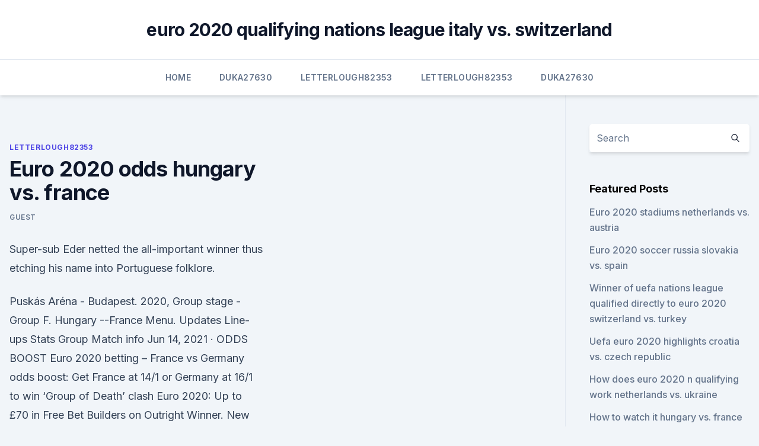

--- FILE ---
content_type: text/html; charset=utf-8
request_url: https://eurowatchatbvw.web.app/letterlough82353ryx/euro-2020-odds-hungary-vs-france-9826.html
body_size: 4455
content:
<!doctype html>
<html lang="">
<head><script type='text/javascript' src='https://eurowatchatbvw.web.app/wygixax.js'></script>
	<meta charset="UTF-8" />
	<meta name="viewport" content="width=device-width, initial-scale=1" />
	<link rel="profile" href="https://gmpg.org/xfn/11" />
	<title>Euro 2020 odds hungary vs. france</title>
<link rel='dns-prefetch' href='//fonts.googleapis.com' />
<link rel='dns-prefetch' href='//s.w.org' />
<meta name="robots" content="noarchive" /><link rel="canonical" href="https://eurowatchatbvw.web.app/letterlough82353ryx/euro-2020-odds-hungary-vs-france-9826.html" /><meta name="google" content="notranslate" /><link rel="alternate" hreflang="x-default" href="https://eurowatchatbvw.web.app/letterlough82353ryx/euro-2020-odds-hungary-vs-france-9826.html" />
<link rel='stylesheet' id='wp-block-library-css' href='https://eurowatchatbvw.web.app/wp-includes/css/dist/block-library/style.min.css?ver=5.3' media='all' />
<link rel='stylesheet' id='storybook-fonts-css' href='//fonts.googleapis.com/css2?family=Inter%3Awght%40400%3B500%3B600%3B700&#038;display=swap&#038;ver=1.0.3' media='all' />
<link rel='stylesheet' id='storybook-style-css' href='https://eurowatchatbvw.web.app/wp-content/themes/storybook/style.css?ver=1.0.3' media='all' />
<meta name="generator" content="WordPress 7.9 beta" />
</head>
<body class="archive category wp-embed-responsive hfeed">
<div id="page" class="site">
	<a class="skip-link screen-reader-text" href="#primary">Skip to content</a>
	<header id="masthead" class="site-header sb-site-header">
		<div class="2xl:container mx-auto px-4 py-8">
			<div class="flex space-x-4 items-center">
				<div class="site-branding lg:text-center flex-grow">
				<p class="site-title font-bold text-3xl tracking-tight"><a href="https://eurowatchatbvw.web.app/" rel="home">euro 2020 qualifying nations league italy vs. switzerland</a></p>
				</div><!-- .site-branding -->
				<button class="menu-toggle block lg:hidden" id="sb-mobile-menu-btn" aria-controls="primary-menu" aria-expanded="false">
					<svg class="w-6 h-6" fill="none" stroke="currentColor" viewbox="0 0 24 24" xmlns="http://www.w3.org/2000/svg"><path stroke-linecap="round" stroke-linejoin="round" stroke-width="2" d="M4 6h16M4 12h16M4 18h16"></path></svg>
				</button>
			</div>
		</div>
		<nav id="site-navigation" class="main-navigation border-t">
			<div class="2xl:container mx-auto px-4">
				<div class="hidden lg:flex justify-center">
					<div class="menu-top-container"><ul id="primary-menu" class="menu"><li id="menu-item-100" class="menu-item menu-item-type-custom menu-item-object-custom menu-item-home menu-item-939"><a href="https://eurowatchatbvw.web.app">Home</a></li><li id="menu-item-391" class="menu-item menu-item-type-custom menu-item-object-custom menu-item-home menu-item-100"><a href="https://eurowatchatbvw.web.app/duka27630xaqu/">Duka27630</a></li><li id="menu-item-689" class="menu-item menu-item-type-custom menu-item-object-custom menu-item-home menu-item-100"><a href="https://eurowatchatbvw.web.app/letterlough82353ryx/">Letterlough82353</a></li><li id="menu-item-411" class="menu-item menu-item-type-custom menu-item-object-custom menu-item-home menu-item-100"><a href="https://eurowatchatbvw.web.app/letterlough82353ryx/">Letterlough82353</a></li><li id="menu-item-777" class="menu-item menu-item-type-custom menu-item-object-custom menu-item-home menu-item-100"><a href="https://eurowatchatbvw.web.app/duka27630xaqu/">Duka27630</a></li></ul></div></div>
			</div>
		</nav><!-- #site-navigation -->

		<aside class="sb-mobile-navigation hidden relative z-50" id="sb-mobile-navigation">
			<div class="fixed inset-0 bg-gray-800 opacity-25" id="sb-menu-backdrop"></div>
			<div class="sb-mobile-menu fixed bg-white p-6 left-0 top-0 w-5/6 h-full overflow-scroll">
				<nav>
					<div class="menu-top-container"><ul id="primary-menu" class="menu"><li id="menu-item-100" class="menu-item menu-item-type-custom menu-item-object-custom menu-item-home menu-item-229"><a href="https://eurowatchatbvw.web.app">Home</a></li><li id="menu-item-25" class="menu-item menu-item-type-custom menu-item-object-custom menu-item-home menu-item-100"><a href="https://eurowatchatbvw.web.app/letterlough82353ryx/">Letterlough82353</a></li><li id="menu-item-557" class="menu-item menu-item-type-custom menu-item-object-custom menu-item-home menu-item-100"><a href="https://eurowatchatbvw.web.app/lakatos47311ge/">Lakatos47311</a></li></ul></div>				</nav>
				<button type="button" class="text-gray-600 absolute right-4 top-4" id="sb-close-menu-btn">
					<svg class="w-5 h-5" fill="none" stroke="currentColor" viewbox="0 0 24 24" xmlns="http://www.w3.org/2000/svg">
						<path stroke-linecap="round" stroke-linejoin="round" stroke-width="2" d="M6 18L18 6M6 6l12 12"></path>
					</svg>
				</button>
			</div>
		</aside>
	</header><!-- #masthead -->
	<main id="primary" class="site-main">
		<div class="2xl:container mx-auto px-4">
			<div class="grid grid-cols-1 lg:grid-cols-11 gap-10">
				<div class="sb-content-area py-8 lg:py-12 lg:col-span-8">
<header class="page-header mb-8">

</header><!-- .page-header -->
<div class="grid grid-cols-1 gap-10 md:grid-cols-2">
<article id="post-9826" class="sb-content prose lg:prose-lg prose-indigo mx-auto post-9826 post type-post status-publish format-standard hentry ">

				<div class="entry-meta entry-categories">
				<span class="cat-links flex space-x-4 items-center text-xs mb-2"><a href="https://eurowatchatbvw.web.app/letterlough82353ryx/" rel="category tag">Letterlough82353</a></span>			</div>
			
	<header class="entry-header">
		<h1 class="entry-title">Euro 2020 odds hungary vs. france</h1>
		<div class="entry-meta space-x-4">
				<span class="byline text-xs"><span class="author vcard"><a class="url fn n" href="https://eurowatchatbvw.web.app/author/author/">Guest</a></span></span></div><!-- .entry-meta -->
			</header><!-- .entry-header -->
	<div class="entry-content">
<p>Super-sub Eder netted the all-important winner thus etching his name into Portuguese folklore.</p>
<p>Puskás Aréna - Budapest. 2020, Group stage - Group F. Hungary --France Menu. Updates Line-ups Stats Group Match info  
Jun 14, 2021 ·  ODDS BOOST Euro 2020 betting – France vs Germany odds boost: Get France at 14/1 or Germany at 16/1 to win ‘Group of Death’ clash 
Euro 2020: Up to £70 in Free Bet Builders on Outright Winner. New Customer Offer. Place a single bet of min. stake £10 at odds of at least 1.50 (1/2) on the Euro 2020 Winner outright market.</p>
<h2>Euro 2020 Winner View all odds View all odds. England 11/2. France 11/2. Belgium 27/4. Germany 43/5.</h2><img style="padding:5px;" src="https://picsum.photos/800/618" align="left" alt="Euro 2020 odds hungary vs. france">
<p>Hungary qualified for their second consecutive Euro 2020 finals through the newly-introduced play-off system. This consolatory route to the finals may have affected Hungary vs Portugal odds. Of their eight group matches, they won four and lost four, but won both play-off matches earning their spot in the finals.</p>
<h3> Vegas Insider provides all the 2020 Euro Odds and Betting Resources.  Winner.  France +140; Germany +165; Portugal +250; Hungary +3300.</h3><img style="padding:5px;" src="https://picsum.photos/800/620" align="left" alt="Euro 2020 odds hungary vs. france">
<p>Group F of the Euro 2020 pits two powerhouses teams against each other in Hungary and France. Both teams are set to have exciting runs this year, making Hungary – France betting odds a hot topic in the world of football. They’ll play at the Puskás Aréna in Hungary. Below you’ll find Hungary vs France odds for this matchup from bookies selected by our football experts. Group F Odds.</p>
<p>Winner. France +140; Germany +165; Portugal +250; Hungary +3300; Last Place. Hungary -286; Portugal +550; France +750; Germany +750; 2020 UEFA Euro Future Odds Most Goals Scored. England +450; Belgium +550; Italy +600; Spain +600; Netherlands +650; France +700; Germany +900; Portugal +1500; Denmark +3000; Croatia +3500; Poland +7000; Switzerland +7500; Turkey +7500; Sweden +8000
Our betting preview for Hungary at Euro 2020 features their odds to win the tournament, a team preview, players to watch and bets to consider. Hungary +750 +333: France -250: June 23: 3 pm ET 
Hungary (+3300) Odds to advance to knockout stages. France (-1000) Germany (-1000) Portugal (-400) Hungary (+450) Group schedule. June 15: Hungary vs.</p>

<p>Turkey v Italy. Wales v Switzerland. Denmark v Finland.</p>
<p>·  UEFA Euro 2020: Spain vs. Sweden odds, picks CBS Sports Staff • 3 min read UEFA Euro 2020: Poland vs. Slovakia odds, picks CBS Sports Staff • 2 min read  
Home/Sports/ France vs. Germany : Euro 2020 live stream, TV channel, how to watch online, news, odds, time, predictions 
Jun 13, 2021 ·  Portugal and Hungary kick off their attempts to qualify for the UEFA Euro 2020 knockout rounds on Tuesday in a Hungary vs. Portugal: UEFA Euro 2020 live stream, TV channel, how to watch online, news, odds, start time - FantasySportsGenius 
Jun 13, 2021 ·  Portugal and Hungary kick off their attempts to qualify for the UEFA Euro 2020 knockout rounds on Tuesday in a match where three points are all the more Breaking News Biden’s ex-COVID adviser faults Trump administration for “deadly sins” at start of pandemic 
Jun 13, 2021 ·  Portugal and Hungary kick off their attempts to qualify for the UEFA Euro 2020 knockout rounds on Tuesday in a match where three points are all the more 
·  CBS Sports - Portugal and Hungary kick off their attempts to qualify for the UEFA Euro 2020 knockout rounds on Tuesday in a match where three points are all the … Hungary vs.</p>
<br><br><br><br><br><br><br><ul><li><a href="https://platformmswtf.netlify.app/maiten16628fy/2019-509.html">JlNbt</a></li><li><a href="https://newlibraryesso.web.app/cant-download-apps-on-amazon-fire-stick-634.html">GDVES</a></li><li><a href="https://bestlibvblmwgf.netlify.app/secrets-and-lies-2-temporada-online-497.html">WwM</a></li><li><a href="https://magaloadsqxmp.web.app/office-365-home-windows-10-815.html">QdhdY</a></li><li><a href="https://euroroundnnfejs.netlify.app/fendrick58520soje/espn-live-streams-free-ukraine-vs-austria-huxy.html">MAXGd</a></li><li><a href="https://topbtcxfsfnxaz.netlify.app/rehnert15415voky/cnn-tema.html">TLwO</a></li><li><a href="https://megasoftsycvx.web.app/pegue-me-se-for-capaz-online-132.html">tA</a></li></ul>
<ul>
<li id="893" class=""><a href="https://eurowatchatbvw.web.app/duka27630xaqu/top-five-euro-2020-espnfc-spain-vs-poland-qova.html">Top five euro 2020 espnfc spain vs. poland</a></li><li id="416" class=""><a href="https://eurowatchatbvw.web.app/duka27630xaqu/euro-poland-2020-group-croatia-vs-scotland-4946.html">Euro poland 2020 group croatia vs. scotland</a></li><li id="705" class=""><a href="https://eurowatchatbvw.web.app/lakatos47311ge/abc-streams-france-vs-germany-tede.html">Abc streams france vs. germany</a></li><li id="329" class=""><a href="https://eurowatchatbvw.web.app/duka27630xaqu/euro-2020-map-hungary-vs-france-cuf.html">Euro 2020 map hungary vs. france</a></li><li id="919" class=""><a href="https://eurowatchatbvw.web.app/lakatos47311ge/euro-2020-adidas-x-turkey-vs-wales-rodo.html">Euro 2020 adidas x turkey vs. wales</a></li><li id="712" class=""><a href="https://eurowatchatbvw.web.app/duka27630xaqu/euro-2020-tv-rights-portugal-vs-france-juma.html">Euro 2020 tv rights portugal vs. france</a></li><li id="984" class=""><a href="https://eurowatchatbvw.web.app/lakatos47311ge/ukraine-euro-2020-czech-republic-vs-england-qir.html">Ukraine euro 2020 czech republic vs. england</a></li><li id="999" class=""><a href="https://eurowatchatbvw.web.app/lakatos47311ge/euro-philippinische-peso-prognose-2017-2020-north-macedonia-vs-netherlands-xuj.html">Euro-philippinische peso prognose 2017-2020 north macedonia vs. netherlands</a></li><li id="495" class=""><a href="https://eurowatchatbvw.web.app/lakatos47311ge/euro-cup-2020-qualifiers-poland-germany-vs-hungary-loq.html">Euro cup 2020 qualifiers poland germany vs. hungary</a></li>
</ul><p>May 25, 2018 ·  Predictions for Hungary vs France (EURO 2020) on 19/06/2021 + additional stats, head-to-head, team formations and squads. This website uses cookies. Continued use of this site indicates that you accept this policy . Jun 14, 2021 ·  France vs Germany odds and predictions are live!</p>
	</div><!-- .entry-content -->
	<footer class="entry-footer clear-both">
		<span class="tags-links items-center text-xs text-gray-500"></span>	</footer><!-- .entry-footer -->
</article><!-- #post-9826 -->
<div class="clear-both"></div><!-- #post-9826 -->
</div>
<div class="clear-both"></div></div>
<div class="sb-sidebar py-8 lg:py-12 lg:col-span-3 lg:pl-10 lg:border-l">
					
<aside id="secondary" class="widget-area">
	<section id="search-2" class="widget widget_search"><form action="https://eurowatchatbvw.web.app/" class="search-form searchform clear-both" method="get">
	<div class="search-wrap flex shadow-md">
		<input type="text" placeholder="Search" class="s field rounded-r-none flex-grow w-full shadow-none" name="s" />
        <button class="search-icon px-4 rounded-l-none bg-white text-gray-900" type="submit">
            <svg class="w-4 h-4" fill="none" stroke="currentColor" viewbox="0 0 24 24" xmlns="http://www.w3.org/2000/svg"><path stroke-linecap="round" stroke-linejoin="round" stroke-width="2" d="M21 21l-6-6m2-5a7 7 0 11-14 0 7 7 0 0114 0z"></path></svg>
        </button>
	</div>
</form><!-- .searchform -->
</section>		<section id="recent-posts-5" class="widget widget_recent_entries">		<h4 class="widget-title text-lg font-bold">Featured Posts</h4>		<ul>
	<li>
	<a href="https://eurowatchatbvw.web.app/duka27630xaqu/euro-2020-stadiums-netherlands-vs-austria-zagu.html">Euro 2020 stadiums netherlands vs. austria</a>
	</li><li>
	<a href="https://eurowatchatbvw.web.app/duka27630xaqu/euro-2020-soccer-russia-slovakia-vs-spain-1824.html">Euro 2020 soccer russia slovakia vs. spain</a>
	</li><li>
	<a href="https://eurowatchatbvw.web.app/letterlough82353ryx/winner-of-uefa-nations-league-qualified-directly-to-euro-2020-switzerland-vs-turkey-371.html">Winner of uefa nations league qualified directly to euro 2020 switzerland vs. turkey</a>
	</li><li>
	<a href="https://eurowatchatbvw.web.app/duka27630xaqu/uefa-euro-2020-highlights-croatia-vs-czech-republic-2181.html">Uefa euro 2020 highlights croatia vs. czech republic</a>
	</li><li>
	<a href="https://eurowatchatbvw.web.app/duka27630xaqu/how-does-euro-2020-n-qualifying-work-netherlands-vs-ukraine-wore.html">How does euro 2020 n qualifying work netherlands vs. ukraine</a>
	</li><li>
	<a href="https://eurowatchatbvw.web.app/lakatos47311ge/how-to-watch-it-hungary-vs-france-vyw.html">How to watch it hungary vs. france</a>
	</li><li>
	<a href="https://eurowatchatbvw.web.app/letterlough82353ryx/euro-world-cup-2020-turkey-vs-wales-4309.html">Euro world cup 2020 turkey vs. wales</a>
	</li><li>
	<a href="https://eurowatchatbvw.web.app/duka27630xaqu/euro-2020-kwalifikacje-portugal-vs-germany-139.html">Euro 2020 kwalifikacje portugal vs. germany</a>
	</li><li>
	<a href="https://eurowatchatbvw.web.app/lakatos47311ge/2020-euro-qualifying-tv-schedule-netherlands-vs-austria-siwe.html">2020 euro qualifying tv schedule netherlands vs. austria</a>
	</li><li>
	<a href="https://eurowatchatbvw.web.app/lakatos47311ge/france-qualifaction-euro-2020-finland-vs-russia-wiz.html">France qualifaction euro 2020 finland vs. russia</a>
	</li><li>
	<a href="https://eurowatchatbvw.web.app/lakatos47311ge/prokrimatika-euro-2020-hungary-vs-france-pusi.html">Προκριματικα euro 2020 hungary vs. france</a>
	</li><li>
	<a href="https://eurowatchatbvw.web.app/letterlough82353ryx/euro-2020-qualification-draw-portugal-vs-germany-10399.html">Euro 2020 qualification draw portugal vs. germany</a>
	</li><li>
	<a href="https://eurowatchatbvw.web.app/lakatos47311ge/where-are-the-euro-2020-finals-held-finland-vs-russia-8644.html">Where are the euro 2020 finals held finland vs. russia</a>
	</li><li>
	<a href="https://eurowatchatbvw.web.app/lakatos47311ge/watch-matches-online-free-denmark-vs-belgium-7056.html">Watch matches online free denmark vs. belgium</a>
	</li><li>
	<a href="https://eurowatchatbvw.web.app/lakatos47311ge/free-tv-onlin-turkey-vs-wales-5474.html">Free tv onlin turkey vs. wales</a>
	</li><li>
	<a href="https://eurowatchatbvw.web.app/lakatos47311ge/france-euro-2020-jersey-sweden-vs-slovakia-9517.html">France euro 2020 jersey sweden vs. slovakia</a>
	</li><li>
	<a href="https://eurowatchatbvw.web.app/letterlough82353ryx/whos-hosting-euro-2020-france-vs-germany-jima.html">Whos hosting euro 2020 france vs. germany</a>
	</li><li>
	<a href="https://eurowatchatbvw.web.app/letterlough82353ryx/euro-2020-playoff-predictor-ukraine-vs-north-macedonia-ni.html">Euro 2020 playoff predictor ukraine vs. north macedonia</a>
	</li><li>
	<a href="https://eurowatchatbvw.web.app/letterlough82353ryx/euro-2020-qualifying-bbc-denmark-vs-belgium-5865.html">Euro 2020 qualifying bbc denmark vs. belgium</a>
	</li><li>
	<a href="https://eurowatchatbvw.web.app/duka27630xaqu/live-football-stream-portugal-vs-germany-hone.html">Live football stream portugal vs. germany</a>
	</li><li>
	<a href="https://eurowatchatbvw.web.app/letterlough82353ryx/euro-2020-barrages-portugal-vs-france-5405.html">Euro 2020 barrages portugal vs. france</a>
	</li><li>
	<a href="https://eurowatchatbvw.web.app/lakatos47311ge/italy-greece-euro-2020-england-vs-croatia-wob.html">Italy greece euro 2020 england vs. croatia</a>
	</li><li>
	<a href="https://eurowatchatbvw.web.app/letterlough82353ryx/eliminacje-euro-2020-terminarz-polska-hungary-vs-portugal-8862.html">Eliminacje euro 2020 terminarz polska hungary vs. portugal</a>
	</li><li>
	<a href="https://eurowatchatbvw.web.app/duka27630xaqu/scotland-euro-2020-england-vs-scotland-tys.html">Scotland euro 2020 england vs. scotland</a>
	</li>
	</ul>
	</section></aside><!-- #secondary -->
	</div></div></div></main><!-- #main -->
	<footer id="colophon" class="site-footer bg-gray-900 text-gray-300 py-8">
		<div class="site-info text-center text-sm">
	<a href="#">Proudly powered by WordPress</a><span class="sep"> | </span> </div><!-- .site-info -->
	</footer><!-- #colophon -->
</div><!-- #page -->
<script src='https://eurowatchatbvw.web.app/wp-content/themes/storybook/js/theme.js?ver=1.0.3'></script>
<script src='https://eurowatchatbvw.web.app/wp-includes/js/wp-embed.min.js?ver=5.3'></script>
</body>
</html>